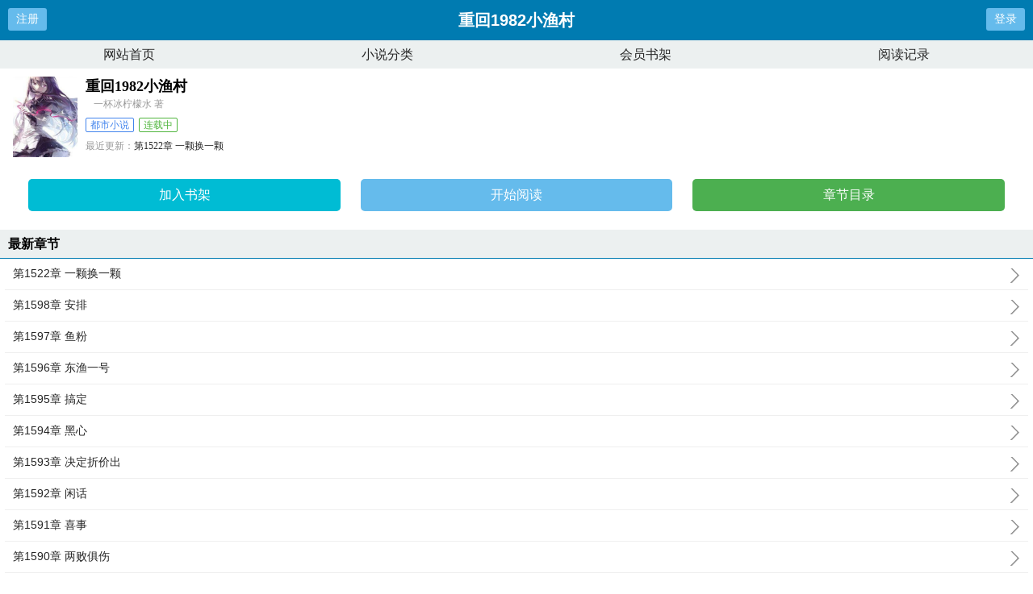

--- FILE ---
content_type: text/html;charset=UTF-8
request_url: https://m.zw69.com/10_10459/
body_size: 5811
content:
<!doctype html><html lang='zh'><head><meta http-equiv="content-type" content="text/html;charset=utf-8"><meta name="renderer" content="webkit" /><meta name="applicable-device" content="mobile"><meta http-equiv="X-UA-Compatible" content="IE=edge,chrome=1"><meta http-equiv="Cache-Control" content="no-cache,must-revalidate" /><meta http-equiv="Cache-Control" content="no-siteapp" /><meta http-equiv="Cache-Control" content="no-transform" /><title>重回1982小渔村最新章节_重回1982小渔村全文免费阅读-69中文网</title><meta name="keywords" content="重回1982小渔村,重回1982小渔村最新章节,重回1982小渔村全文免费阅读,一杯冰柠檬水"/><meta name="description" content="重回1982小渔村，重回1982小渔村全文免费阅读。重回1982小渔村是作家一杯冰柠檬水的最新都市小说大作，69中文网提供重回1982小渔村手首发最新章节及章节列表，重回1982小渔村最新更新尽在69中文网。"/><link href="https://www.zw69.com/10_10459/" rel="canonical" /><meta name="viewport" content="width=device-width, initial-scale=1.0, maximum-scale=1.0, minimum-scale=1.0,user-scalable=no" /><link href="/biquge/m/css/style.css" rel="stylesheet" type="text/css" /><script>var kdeh2="LOhhj390f";var lg_url="https%3A%2F%2Fm.zw69.com%2F10_10459%2F";</script><meta property="og:type" content="novel"/><meta property="og:title" content="重回1982小渔村"/><meta property="og:description" content="重回1982小渔村是由作者：一杯冰柠檬水所著，69中文网免费提供重回1982小渔村全文在线阅读。<br />三秒记住本站：69中文网&nbsp;&nbsp;网址：www.zw69.com"/><meta property="og:image" content="/img/10459.jpg"/><meta property="og:novel:category" content="都市小说"/><meta property="og:novel:author" content="一杯冰柠檬水"/><meta property="og:novel:book_name" content="重回1982小渔村"/><meta property="og:novel:read_url" content="https://www.zw69.com/10_10459/5712241.html"/><meta property="og:url" content="https://www.zw69.com/10_10459/"/><meta property="og:novel:status" content="连载中"/><meta property="og:novel:update_time" content="2025-07-07 06:31:47"/><meta property="og:novel:latest_chapter_name" content="第1522章 一颗换一颗"/><meta property="og:novel:latest_chapter_url" content="https://www.zw69.com/10_10459/12648289.html"/></head><body class="novel_info"><div class="header"><div class="operate" id="register"><a href="/register.html?url=https%3A%2F%2Fm.zw69.com%2F10_10459%2F">注册</a></div><div class="bookname">重回1982小渔村</div><div class="operate" id="qs_login"><a href="/login.html?url=https%3A%2F%2Fm.zw69.com%2F10_10459%2F" class="nav_btn">登录</a></div></div><div class="nav"><ul><li><a href="/">网站首页</a></li><li><a href="/list/">小说分类</a></li><li><a href="/mybook.html">会员书架</a></li><li><a href="/jilu.html">阅读记录</a></li></ul></div><div class="clear"></div><div class="block-box"><div class="book-main"><div class="book-img"><img src="/img/10459.jpg" alt="重回1982小渔村"></div><div class="book-info"><div class="bookname"><h1>重回1982小渔村</h1><span class="author">一杯冰柠檬水 著</span></div><p class="tag"><span class="blue">都市小说</span><span class="green">连载中</span></p><p class="update"><span>最近更新：</span><a href="https://www.zw69.com/10_10459/12648289.html">第1522章 一颗换一颗</a></p><p class="time"><span>更新时间：</span>2025-07-07 06:31:47</p></div><div class="clear"></div><div class="book-detail-btn"><ul class="btn-group"><li class="btn-group-cell"><a class="btn-normal abt1" href="javascript:addbookcase('https://m.zw69.com/10_10459/','10459');">加入书架</a><a class="btn-normal abt2" href="/10_10459/5712241.html">开始阅读</a><a class="btn-normal abt3" href="/10_10459/index_1.html">章节目录</a></li></ul></div></div></div><h3 class="wrap-title">最新章节</h3><div class="block-box"><ul class="chapter-list"><li><a href="/10_10459/12648289.html">第1522章 一颗换一颗<span></span></a></li><li><a href="/10_10459/12648288.html">第1598章 安排<span></span></a></li><li><a href="/10_10459/12648287.html">第1597章 鱼粉<span></span></a></li><li><a href="/10_10459/12648286.html">第1596章 东渔一号<span></span></a></li><li><a href="/10_10459/12648285.html">第1595章 搞定<span></span></a></li><li><a href="/10_10459/12648284.html">第1594章 黑心<span></span></a></li><li><a href="/10_10459/12648283.html">第1593章 决定折价出<span></span></a></li><li><a href="/10_10459/12648282.html">第1592章 闲话<span></span></a></li><li><a href="/10_10459/12648281.html">第1591章 喜事<span></span></a></li><li><a href="/10_10459/12648280.html">第1590章 两败俱伤<span></span></a></li><li><a href="/10_10459/12648279.html">第1589章 担心<span></span></a></li><li><a href="/10_10459/12648278.html">7月抽奖<span></span></a></li></ul><a href="/10_10459/index_1.html" class="btn-mulu">查看更多章节...</a></div><div class="clear"></div><h3 class="wrap-title">章节列表</h3><div class="block-box"><ul class="chapter-list"><li><a href="/10_10459/5712241.html">第1章 不要脸的上门<span></span></a></li><li><a href="/10_10459/5712244.html">第2章 大黄鱼卖了多少钱<span></span></a></li><li><a href="/10_10459/5712247.html">第3章 心痛哇<span></span></a></li><li><a href="/10_10459/5712250.html">第4章 来自老太太的爱<span></span></a></li><li><a href="/10_10459/5712253.html">第5章 绿花皮菜瓜<span></span></a></li><li><a href="/10_10459/5712256.html">第6章 盖房子<span></span></a></li><li><a href="/10_10459/5712259.html">第7章 去海滩<span></span></a></li><li><a href="/10_10459/5712263.html">第8章 淘海挖沙蛤<span></span></a></li><li><a href="/10_10459/5712265.html">第9章 意外收获<span></span></a></li><li><a href="/10_10459/5712268.html">第10章 女人骂街<span></span></a></li><li><a href="/10_10459/5712271.html">第11章 把青蟹卖了求收藏<span></span></a></li><li><a href="/10_10459/5712273.html">第12章 原来看我这么不顺眼<span></span></a></li><li><a href="/10_10459/5712276.html">第13章 谁养老<span></span></a></li><li><a href="/10_10459/5712278.html">第14章 爷爷辈变成孙子辈<span></span></a></li><li><a href="/10_10459/5712281.html">第15章 触了霉头<span></span></a></li><li><a href="/10_10459/5712284.html">第16章 回想多年前的遗憾<span></span></a></li><li><a href="/10_10459/5712286.html">第17章 谁还没几个狐朋狗友<span></span></a></li><li><a href="/10_10459/5712290.html">第18章 抓鸡<span></span></a></li><li><a href="/10_10459/5712293.html">第19章 至尊宝猴王对<span></span></a></li><li><a href="/10_10459/5712295.html">第20章 龙凤汤<span></span></a></li><li><a href="/10_10459/5712298.html">第21章 蠢蠢欲动想睡老婆<span></span></a></li><li><a href="/10_10459/5712300.html">第22章 男人的自尊受到了伤害<span></span></a></li><li><a href="/10_10459/5712303.html">第23章 大头绿苍蝇<span></span></a></li><li><a href="/10_10459/5712306.html">第24章 摘玉米<span></span></a></li><li><a href="/10_10459/5712308.html">第25章 搭把手<span></span></a></li><li><a href="/10_10459/5712311.html">第26章 赶海<span></span></a></li><li><a href="/10_10459/5712314.html">第27章 一窝雪蛤<span></span></a></li><li><a href="/10_10459/5712316.html">第28章 抓到老虎斑<span></span></a></li><li><a href="/10_10459/5712319.html">第29章 满载而归<span></span></a></li><li><a href="/10_10459/5712321.html">第30章 当一回奶爸<span></span></a></li><li><a href="/10_10459/5712324.html">第31章 红薯粉条<span></span></a></li><li><a href="/10_10459/5712327.html">第32章 想借船<span></span></a></li><li><a href="/10_10459/5712329.html">第33章 去码头拣货<span></span></a></li><li><a href="/10_10459/5712332.html">第34章 男人在床上哪有不好说话的<span></span></a></li><li><a href="/10_10459/5712334.html">第35章 借船<span></span></a></li><li><a href="/10_10459/5712337.html">第36章 成事不足败事有余<span></span></a></li><li><a href="/10_10459/5712341.html">第37章 飘荡在海中央的恐慌<span></span></a></li><li><a href="/10_10459/5712343.html">第38章 遇见马鲛鱼捕食<span></span></a></li><li><a href="/10_10459/5712346.html">第39章 锦上添花<span></span></a></li><li><a href="/10_10459/5712349.html">第40章 惊呆了大家<span></span></a></li><li><a href="/10_10459/5712351.html">第41章 过秤<span></span></a></li><li><a href="/10_10459/5712354.html">第42章 分工不均小心思<span></span></a></li><li><a href="/10_10459/5712357.html">第43章 他们都要跟去<span></span></a></li><li><a href="/10_10459/5712359.html">第44章 孤岛的礁石上好多货<span></span></a></li><li><a href="/10_10459/5712362.html">第45章 礁石上密密麻麻<span></span></a></li><li><a href="/10_10459/5712364.html">第46章 海蜈蚣<span></span></a></li><li><a href="/10_10459/5712368.html">第47章 孤岛上物产丰富<span></span></a></li><li><a href="/10_10459/5712371.html">第48章 满船的贝类加更求追读<span></span></a></li><li><a href="/10_10459/5712373.html">第49章 有钱分了<span></span></a></li><li><a href="/10_10459/5712376.html">第50章 一起来干活<span></span></a></li><li><a href="/10_10459/5712378.html">第51章 给老太太配假牙<span></span></a></li><li><a href="/10_10459/5712381.html">第52章 快来台风了<span></span></a></li><li><a href="/10_10459/5712383.html">第53章 船开到避风港<span></span></a></li><li><a href="/10_10459/5712386.html">第54章 台风天赶海<span></span></a></li><li><a href="/10_10459/5712389.html">第55章 台风天收获多多<span></span></a></li><li><a href="/10_10459/5712392.html">第56章 巨大的椰子螺<span></span></a></li><li><a href="/10_10459/5712394.html">第57章 美乐珠国庆加更<span></span></a></li><li><a href="/10_10459/5712397.html">第58章 淋成落汤鸡回家<span></span></a></li><li><a href="/10_10459/5712399.html">第59章 又赚钱了<span></span></a></li><li><a href="/10_10459/5712403.html">第60章 漏雨停电了500月票加更<span></span></a></li><li><a href="/10_10459/5712406.html">第61章 台风过后<span></span></a></li><li><a href="/10_10459/5712408.html">第62章 杜氏鰤<span></span></a></li><li><a href="/10_10459/5712411.html">第63章 超一米过百斤加钱<span></span></a></li><li><a href="/10_10459/5712413.html">第64章 嘴皮子利索<span></span></a></li><li><a href="/10_10459/5712415.html">第65章 溺水急救<span></span></a></li><li><a href="/10_10459/5712418.html">第66章 逗弄老婆<span></span></a></li><li><a href="/10_10459/5712421.html">第67章 钓黄鳝<span></span></a></li><li><a href="/10_10459/5712422.html">第68章 混账小子谁家都有<span></span></a></li><li><a href="/10_10459/5712424.html">第69章 第一网爆网<span></span></a></li><li><a href="/10_10459/5712426.html">第70章 爆网<span></span></a></li><li><a href="/10_10459/5712429.html">第71章 红斑鱼<span></span></a></li><li><a href="/10_10459/5712431.html">第72章 日收近百元<span></span></a></li><li><a href="/10_10459/5712434.html">第73章 登门感谢<span></span></a></li><li><a href="/10_10459/5712435.html">第74章 找上门来<span></span></a></li><li><a href="/10_10459/5712438.html">第75章 换个宅基地<span></span></a></li><li><a href="/10_10459/5712440.html">第76章 想要有一条自己的船<span></span></a></li><li><a href="/10_10459/5712443.html">第77章 小木船<span></span></a></li><li><a href="/10_10459/5712446.html">第78章 地笼网<span></span></a></li><li><a href="/10_10459/5712448.html">第79章 怂恿买船<span></span></a></li><li><a href="/10_10459/5712451.html">第80章 海龟蛋<span></span></a></li><li><a href="/10_10459/5712454.html">第81章 海狼鱼<span></span></a></li><li><a href="/10_10459/5712456.html">第82章 收获千斤海狼鱼<span></span></a></li><li><a href="/10_10459/5712459.html">上架感言<span></span></a></li><li><a href="/10_10459/5712462.html">第83章 来自地狱的海鲜<span></span></a></li><li><a href="/10_10459/5712465.html">第84章 装满了货<span></span></a></li><li><a href="/10_10459/5712468.html">第85章 海鸡脚<span></span></a></li><li><a href="/10_10459/5712471.html">第86章 醉翁之意不在酒<span></span></a></li><li><a href="/10_10459/5712473.html">第87章 美滋滋的卖出<span></span></a></li><li><a href="/10_10459/5712476.html">第88章 讨老婆欢心<span></span></a></li><li><a href="/10_10459/5712479.html">第89章 阿光的小算盘<span></span></a></li><li><a href="/10_10459/5712481.html">第90章 去河沟放地笼<span></span></a></li><li><a href="/10_10459/5712484.html">第91章 爱玩是男人的天性<span></span></a></li><li><a href="/10_10459/5712486.html">第92章 他们乡下人也就这点爱好了<span></span></a></li><li><a href="/10_10459/5712488.html">第93章 兄弟们都了然于心<span></span></a></li><li><a href="/10_10459/5712491.html">第94章 闹矛盾了<span></span></a></li><li><a href="/10_10459/5712494.html">第95章 老丈人跟大舅哥来了<span></span></a></li><li><a href="/10_10459/5712496.html">第96章 去海里放地笼<span></span></a></li><li><a href="/10_10459/5712498.html">第97章 我这该死的小红手<span></span></a></li><li><a href="/10_10459/5712500.html">第98章 大鳘鱼<span></span></a></li><li><a href="/10_10459/5712503.html">第99章 海上事故<span></span></a></li></ul><a href="/10_10459/index_1.html" class="btn-mulu">查看更多章节...</a></div><div class="wrap-box"><h3 class="wrap-title"><span>封面推荐</span></h3><div class="rec-focus"><dl class="rec-focus-book"><dt class="book-img"><a href="/0_788/"><img height="100" width="80" src="/img/788.jpg" alt="兽世种田：恶雌太好孕被雄性团宠"></a></dt><dd class="book-info"><h2><a href="/0_788/">兽世种田：恶雌太好孕被雄性团宠</a></h2><p>作者：凤元糖果</p><p>关于兽世种田恶雌太好孕被雄性团宠叶白芷穿成了兽世万人嫌的恶雌，还是个假千金，被放逐到了大陆最北区寒冷贫瘠的兔...</p></dd></dl><dl class="rec-focus-book"><dt class="book-img"><a href="/3_3795/"><img height="100" width="80" src="/img/3795.jpg" alt="空降部队进攻"></a></dt><dd class="book-info"><h2><a href="/3_3795/">空降部队进攻</a></h2><p>作者：折翼的蒲公英</p><p>...</p></dd></dl><dl class="rec-focus-book"><dt class="book-img"><a href="/2_2807/"><img height="100" width="80" src="/img/2807.jpg" alt="快穿，元媛每天想着怎么躺平"></a></dt><dd class="book-info"><h2><a href="/2_2807/">快穿，元媛每天想着怎么躺平</a></h2><p>作者：孟晓梦</p><p>关于快穿，元媛每天想着怎么躺平元媛是村里考出来的唯一一个大学生，他们村子在大山里，十分落后。元媛从小就知道，要...</p></dd></dl><dl class="rec-focus-book"><dt class="book-img"><a href="/2_2784/"><img height="100" width="80" src="/img/2784.jpg" alt="四合院：穿越成傻柱，掌控人生"></a></dt><dd class="book-info"><h2><a href="/2_2784/">四合院：穿越成傻柱，掌控人生</a></h2><p>作者：小易爱占卜</p><p>关于四合院穿越成傻柱，掌控人生灶台之上，他是能让熊掌开出十八层的何大厨刑侦科里，他是弹道测算误差不过1厘米...</p></dd></dl><dl class="rec-focus-book"><dt class="book-img"><a href="/3_3578/"><img height="100" width="80" src="/img/3578.jpg" alt="重生85：我每天一个最新情报"></a></dt><dd class="book-info"><h2><a href="/3_3578/">重生85：我每天一个最新情报</a></h2><p>作者：逝去如风</p><p>关于重生85我每天一个最新情报他重生了，现在是1984年，他竟然回到了四十年前。这年，他用自己的深情，换来了...</p></dd></dl><dl class="rec-focus-book"><dt class="book-img"><a href="/2_2117/"><img height="100" width="80" src="/img/2117.jpg" alt="逗比仙途之爆笑逆袭"></a></dt><dd class="book-info"><h2><a href="/2_2117/">逗比仙途之爆笑逆袭</a></h2><p>作者：A金岭</p><p>关于逗比仙途之爆笑逆袭李凡，一个平凡且浑身散发着逗比气质的小人物，意外踏入修仙界，从此开启了一段颠覆想象的爆笑...</p></dd></dl></div></div><div class="wrap-box"><h3 class="wrap-title"><span>相邻小说</span></h3><div class="rec-focus" style="font-size:12px;"><a href="/10_10453/">第一禁术师</a>&nbsp;&nbsp;<a href="/10_10454/">夫背叛，家被换？我要你们跪着还！</a>&nbsp;&nbsp;<a href="/10_10452/">太虚剑骨之剑帝归来</a>&nbsp;&nbsp;<a href="/10_10456/">穿书后，女明星她逃婚包养小叔子</a>&nbsp;&nbsp;<a href="/10_10449/">独宠，成婚后权势滔天墨总夜夜撩</a>&nbsp;&nbsp;<a href="/10_10445/">我高育良的学生，必须进步</a>&nbsp;&nbsp;<a href="/10_10458/">傻大阳，求求你，弄死我吧</a>&nbsp;&nbsp;<a href="/10_10451/">永焰战纪</a>&nbsp;&nbsp;<a href="/10_10455/">失忆后独美，薄情父子跪我房门口</a>&nbsp;&nbsp;<a href="/10_10439/">综武：天机楼主，开局给黄蓉解毒</a>&nbsp;&nbsp;<a href="/10_10447/">毒脉通天：从丹奴到万界毒尊</a>&nbsp;&nbsp;<a href="/10_10448/">山野囤居指南</a>&nbsp;&nbsp;<a href="/10_10443/">穿入洞房，农家丑女要翻身</a>&nbsp;&nbsp;<a href="/10_10446/">我也穿越到1987年了？</a>&nbsp;&nbsp;<a href="/10_10450/">一夜风情，高冷女总裁爱上我</a>&nbsp;&nbsp;<a href="/10_10440/">一人之下：天师府出了个道剑仙？</a>&nbsp;&nbsp;<a href="/10_10457/">活人药，死人方：女鬼夜夜来问诊</a>&nbsp;&nbsp;<a href="/10_10444/">影视从小欢喜开始</a>&nbsp;&nbsp;<a href="/10_10441/">我邪道魔头，你让我进诡异游戏？</a>&nbsp;&nbsp;<a href="/10_10442/">杨氏仙路</a>&nbsp;&nbsp;</div></div><div class="novel_search"><form id="novel_search" class="search-form" method="post" action="/search.html"><input type="text" class="input-text input-key" name="s" placeholder="输入书名/作者进行搜索"><button type="submit" class="btn-tosearch" form="novel_search" value="submit">搜 索</button></form></div><div class="footer"><ul><li><a href="/">网站首页</a></li><li><a href="/list/">小说分类</a></li><li><a href="/mybook.html">会员书架</a></li><li><a href="/jilu.html">阅读记录</a></li></ul></div><div id='shuqian'></div><script src="/biquge/m/js/jquery.min.js"></script><script src="/biquge/m/js/common.js"></script><script>(function(){    var bp = document.createElement('script');    var curProtocol = window.location.protocol.split(':')[0];    if (curProtocol === 'https') {        bp.src = 'https://zz.bdstatic.com/linksubmit/push.js';    }    else {        bp.src = 'http://push.zhanzhang.baidu.com/push.js';    }    var s = document.getElementsByTagName("script")[0];    s.parentNode.insertBefore(bp, s);})();</script><div id="tip" style="margin:20px;"></div></body></html>